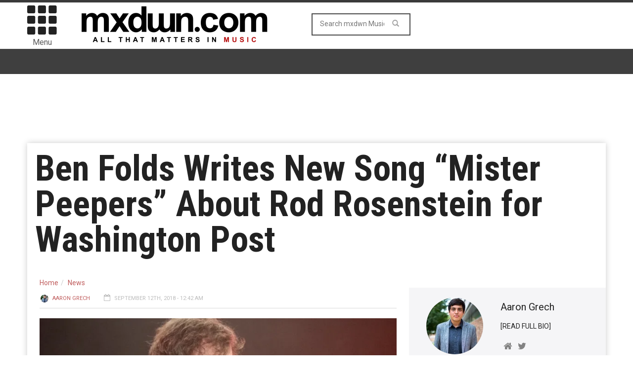

--- FILE ---
content_type: text/html; charset=UTF-8
request_url: https://music.mxdwn.com/2018/09/12/news/ben-folds-writes-new-song-mister-peepers-about-rod-rosenstein-for-washington-post/
body_size: 12481
content:
<!doctype html>
<!--[if lt IE 7]> <html class="no-js ie6 oldie"> <![endif]-->
<!--[if IE 7]>    <html class="no-js ie7 oldie"> <![endif]-->
<!--[if IE 8]>    <html class="no-js ie8 oldie"> <![endif]-->
<!--[if IE 9]>    <html class="no-js ie9 oldie"> <![endif]-->
<!--[if gt IE 8]><!--><html class="no-js" lang="en-US" prefix="og: http://ogp.me/ns# fb: http://ogp.me/ns/fb#"> <!--<![endif]-->
<head>
<!-- Google tag (gtag.js) -->
<script async src="https://www.googletagmanager.com/gtag/js?id=G-0NQHL8LS88"></script>
<script>
  window.dataLayer = window.dataLayer || [];
  function gtag(){dataLayer.push(arguments);}
  gtag('js', new Date());

  gtag('config', 'G-0NQHL8LS88');
</script>

<script type='text/javascript'> 
window.ads_ = 1;
console.log("1ads are: " + ads_);
</script> 

<script type='text/javascript'> 
function stopAds() {
window.ads_= 0;
console.log("2ads are: " + ads_);
}
//stopAds();
console.log("3ads are: " + ads_);
</script>
<!-- Header Tag Code -->
<script data-cfasync='false' type='text/javascript'>/*<![CDATA[*/(function (a, c, s, u){'Insticator'in a || (a.Insticator={ad:{loadAd: function (b){Insticator.ad.q.push(b)}, q: []}, helper:{}, embed:{}, version: "3.0", q: [], load: function (t, o){Insticator.q.push({t: t, o: o})}}); var b=c.createElement(s); b.src=u; b.async=!0; var d=c.getElementsByTagName(s)[0]; d.parentNode.insertBefore(b, d)})(window, document, 'script', '//d2na2p72vtqyok.cloudfront.net/client-embed/4ae4ea92-f01e-45ff-a6e4-b1996aea2851.js');/*]]>*/</script>
<!-- End Header Tag Code -->
    <!-- start:global -->
    <meta charset="UTF-8" />
    <!--[if IE]><meta http-equiv="X-UA-Compatible" content="IE=Edge,chrome=1"><![endif]-->
    <!-- end:global -->

    <!-- start:page title -->
    <link type="text/css" media="all" href="https://music-b26f.kxcdn.com/wp-content/cache/autoptimize/css/autoptimize_6d8473a80c3102402a2cb49fb54dd394.css" rel="stylesheet" /><link type="text/css" media="screen" href="https://music-b26f.kxcdn.com/wp-content/cache/autoptimize/css/autoptimize_cc20c496e2568eed221ec11370c22d8d.css" rel="stylesheet" /><title>Ben Folds Writes New Song &quot;Mister Peepers&quot; About Rod Rosenstein for Washington Post - mxdwn Music</title>
    <!-- end:page title -->

    <!-- start:responsive web design -->
    <meta name="viewport" content="width=device-width, initial-scale=1">
    <!-- end:responsive web design -->
    
    <link rel="pingback" href="https://music.mxdwn.com/xmlrpc.php" />
    
    <link rel="icon" type="image/png" href="https://music-b26f.kxcdn.com/wp-content/uploads/2015/02/favicon.ico">    
    <!-- start:wp_head -->
                            <script>
                            /* You can add more configuration options to webfontloader by previously defining the WebFontConfig with your options */
                            if ( typeof WebFontConfig === "undefined" ) {
                                WebFontConfig = new Object();
                            }
                            WebFontConfig['google'] = {families: ['Roboto:400,700', 'Roboto+Condensed:Normal,400']};

                            (function() {
                                var wf = document.createElement( 'script' );
                                wf.src = 'https://ajax.googleapis.com/ajax/libs/webfont/1.5.3/webfont.js';
                                wf.type = 'text/javascript';
                                wf.async = 'true';
                                var s = document.getElementsByTagName( 'script' )[0];
                                s.parentNode.insertBefore( wf, s );
                            })();
                        </script>
                    
<!-- This site is optimized with the Yoast SEO plugin v7.0.3 - https://yoast.com/wordpress/plugins/seo/ -->
<meta name="description" content="American singer-songwriter Ben Folds has released a new song entitled &quot;Mister Peepers,&quot; dedicated to Deputy Attorney General Rod Rosenstein for the Washington Post&#039;s &quot;alternative storytelling issue.&quot; This folk-inspired track tackles Rosenstein&#039;s disputes with Republican lawmakers over the Russia investigation."/>
<link rel="canonical" href="https://music.mxdwn.com/2018/09/12/news/ben-folds-writes-new-song-mister-peepers-about-rod-rosenstein-for-washington-post/" />
<link rel="publisher" href="https://plus.google.com/113495352129511233622"/>
<meta property="og:locale" content="en_US" />
<meta property="og:type" content="article" />
<meta property="og:title" content="Ben Folds Writes New Song &quot;Mister Peepers&quot; About Rod Rosenstein for Washington Post -" />
<meta property="og:description" content="American singer-songwriter Ben Folds has released a new song entitled &quot;Mister Peepers,&quot; dedicated to Deputy Attorney General Rod Rosenstein for the Washington Post&#039;s &quot;alternative storytelling issue.&quot; This folk-inspired track tackles Rosenstein&#039;s disputes with Republican lawmakers over the Russia investigation." />
<meta property="og:url" content="https://music.mxdwn.com/2018/09/12/news/ben-folds-writes-new-song-mister-peepers-about-rod-rosenstein-for-washington-post/" />
<meta property="og:site_name" content="mxdwn Music" />
<meta property="article:publisher" content="https://www.facebook.com/mxdwn" />
<meta property="article:tag" content="Ben Folds" />
<meta property="article:tag" content="Rod Rosenstein" />
<meta property="article:section" content="News" />
<meta property="article:published_time" content="2018-09-12T00:42:18-08:00" />
<meta property="article:modified_time" content="2018-09-12T12:08:34-08:00" />
<meta property="og:updated_time" content="2018-09-12T12:08:34-08:00" />
<meta property="fb:admins" content="10152801593660168" />
<meta property="og:image" content="https://music-b26f.kxcdn.com/wp-content/uploads/2015/06/Ben-Folds-and-YMusic_Bonnaroo_SA-2015-2.jpg" />
<meta property="og:image:secure_url" content="https://music-b26f.kxcdn.com/wp-content/uploads/2015/06/Ben-Folds-and-YMusic_Bonnaroo_SA-2015-2.jpg" />
<meta property="og:image:width" content="1000" />
<meta property="og:image:height" content="714" />
<meta name="twitter:card" content="summary_large_image" />
<meta name="twitter:description" content="American singer-songwriter Ben Folds has released a new song entitled &quot;Mister Peepers,&quot; dedicated to Deputy Attorney General Rod Rosenstein for the Washington Post&#039;s &quot;alternative storytelling issue.&quot; This folk-inspired track tackles Rosenstein&#039;s disputes with Republican lawmakers over the Russia investigation." />
<meta name="twitter:title" content="Ben Folds Writes New Song &quot;Mister Peepers&quot; About Rod Rosenstein for Washington Post -" />
<meta name="twitter:site" content="@mxdwn" />
<meta name="twitter:image" content="https://music-b26f.kxcdn.com/wp-content/uploads/2015/06/Ben-Folds-and-YMusic_Bonnaroo_SA-2015-2.jpg" />
<meta name="twitter:creator" content="@Awaxperanto" />
<!-- / Yoast SEO plugin. -->

<link rel="amphtml" href="https://music.mxdwn.com/2018/09/12/news/ben-folds-writes-new-song-mister-peepers-about-rod-rosenstein-for-washington-post/amp/" /><meta name="generator" content="AMP for WP 1.0.87"/><link rel='dns-prefetch' href='//fonts.googleapis.com' />
<link rel='dns-prefetch' href='//s.w.org' />
<link rel="alternate" type="application/rss+xml" title="mxdwn Music &raquo; Feed" href="https://music.mxdwn.com/feed/" />
<link rel="alternate" type="application/rss+xml" title="mxdwn Music &raquo; Comments Feed" href="https://music.mxdwn.com/comments/feed/" />
<!-- This site uses the Google Analytics by MonsterInsights plugin v7.0.4 - Using Analytics tracking - https://www.monsterinsights.com/ -->
<script type="text/javascript" data-cfasync="false">
	var mi_track_user = true;
	var disableStr = 'ga-disable-UA-807827-6';

	/* Function to detect opted out users */
	function __gaTrackerIsOptedOut() {
		return document.cookie.indexOf(disableStr + '=true') > -1;
	}

	/* Disable tracking if the opt-out cookie exists. */
	if ( __gaTrackerIsOptedOut() ) {
		window[disableStr] = true;
	}

	/* Opt-out function */
	function __gaTrackerOptout() {
	  document.cookie = disableStr + '=true; expires=Thu, 31 Dec 2099 23:59:59 UTC; path=/';
	  window[disableStr] = true;
	}
	
	if ( mi_track_user ) {
		(function(i,s,o,g,r,a,m){i['GoogleAnalyticsObject']=r;i[r]=i[r]||function(){
			(i[r].q=i[r].q||[]).push(arguments)},i[r].l=1*new Date();a=s.createElement(o),
			m=s.getElementsByTagName(o)[0];a.async=1;a.src=g;m.parentNode.insertBefore(a,m)
		})(window,document,'script','//www.google-analytics.com/analytics.js','__gaTracker');

		__gaTracker('create', 'UA-807827-6', 'auto');
		__gaTracker('set', 'forceSSL', true);
		__gaTracker('send','pageview');
	} else {
		console.log( "" );
		(function() {
			/* https://developers.google.com/analytics/devguides/collection/analyticsjs/ */
			var noopfn = function() {
				return null;
			};
			var noopnullfn = function() {
				return null;
			};
			var Tracker = function() {
				return null;
			};
			var p = Tracker.prototype;
			p.get = noopfn;
			p.set = noopfn;
			p.send = noopfn;
			var __gaTracker = function() {
				var len = arguments.length;
				if ( len === 0 ) {
					return;
				}
				var f = arguments[len-1];
				if ( typeof f !== 'object' || f === null || typeof f.hitCallback !== 'function' ) {
					console.log( 'Not running function __gaTracker(' + arguments[0] + " ....) because you\'re not being tracked. ");
					return;
				}
				try {
					f.hitCallback();
				} catch (ex) {

				}
			};
			__gaTracker.create = function() {
				return new Tracker();
			};
			__gaTracker.getByName = noopnullfn;
			__gaTracker.getAll = function() {
				return [];
			};
			__gaTracker.remove = noopfn;
			window['__gaTracker'] = __gaTracker;
		})();
		}
</script>
<!-- / Google Analytics by MonsterInsights -->
		<script type="text/javascript">
			window._wpemojiSettings = {"baseUrl":"https:\/\/s.w.org\/images\/core\/emoji\/11\/72x72\/","ext":".png","svgUrl":"https:\/\/s.w.org\/images\/core\/emoji\/11\/svg\/","svgExt":".svg","source":{"concatemoji":"https:\/\/music.mxdwn.com\/wp-includes\/js\/wp-emoji-release.min.js"}};
			!function(e,a,t){var n,r,o,i=a.createElement("canvas"),p=i.getContext&&i.getContext("2d");function s(e,t){var a=String.fromCharCode;p.clearRect(0,0,i.width,i.height),p.fillText(a.apply(this,e),0,0);e=i.toDataURL();return p.clearRect(0,0,i.width,i.height),p.fillText(a.apply(this,t),0,0),e===i.toDataURL()}function c(e){var t=a.createElement("script");t.src=e,t.defer=t.type="text/javascript",a.getElementsByTagName("head")[0].appendChild(t)}for(o=Array("flag","emoji"),t.supports={everything:!0,everythingExceptFlag:!0},r=0;r<o.length;r++)t.supports[o[r]]=function(e){if(!p||!p.fillText)return!1;switch(p.textBaseline="top",p.font="600 32px Arial",e){case"flag":return s([55356,56826,55356,56819],[55356,56826,8203,55356,56819])?!1:!s([55356,57332,56128,56423,56128,56418,56128,56421,56128,56430,56128,56423,56128,56447],[55356,57332,8203,56128,56423,8203,56128,56418,8203,56128,56421,8203,56128,56430,8203,56128,56423,8203,56128,56447]);case"emoji":return!s([55358,56760,9792,65039],[55358,56760,8203,9792,65039])}return!1}(o[r]),t.supports.everything=t.supports.everything&&t.supports[o[r]],"flag"!==o[r]&&(t.supports.everythingExceptFlag=t.supports.everythingExceptFlag&&t.supports[o[r]]);t.supports.everythingExceptFlag=t.supports.everythingExceptFlag&&!t.supports.flag,t.DOMReady=!1,t.readyCallback=function(){t.DOMReady=!0},t.supports.everything||(n=function(){t.readyCallback()},a.addEventListener?(a.addEventListener("DOMContentLoaded",n,!1),e.addEventListener("load",n,!1)):(e.attachEvent("onload",n),a.attachEvent("onreadystatechange",function(){"complete"===a.readyState&&t.readyCallback()})),(n=t.source||{}).concatemoji?c(n.concatemoji):n.wpemoji&&n.twemoji&&(c(n.twemoji),c(n.wpemoji)))}(window,document,window._wpemojiSettings);
		</script>
		



<link rel='stylesheet' id='google-fonts-css'  href='https://fonts.googleapis.com/css?family=Roboto%3A400%2C500%2C500italic%2C400italic%2C700%2C700italic%7CRoboto+Condensed%3A400%2C700%7CRoboto+Slab&#038;subset=latin&#038;ver=2.0.1' type='text/css' media='all' />



<script type='text/javascript'>
/* <![CDATA[ */
var monsterinsights_frontend = {"js_events_tracking":"true","is_debug_mode":"false","download_extensions":"doc,exe,js,pdf,ppt,tgz,zip,xls","inbound_paths":"","home_url":"https:\/\/music.mxdwn.com","track_download_as":"event","internal_label":"int","hash_tracking":"false"};
/* ]]> */
</script>


<script type='text/javascript' src='//ajax.googleapis.com/ajax/libs/jquery/1.12.4/jquery.min.js'></script>
<link rel='https://api.w.org/' href='https://music.mxdwn.com/wp-json/' />
<link rel="EditURI" type="application/rsd+xml" title="RSD" href="https://music.mxdwn.com/xmlrpc.php?rsd" />
<link rel="wlwmanifest" type="application/wlwmanifest+xml" href="https://music-b26f.kxcdn.com/wp-includes/wlwmanifest.xml" /> 
<meta name="generator" content="WordPress 4.9.28" />
<link rel='shortlink' href='https://music.mxdwn.com/?p=160356' />
<link rel="alternate" type="application/json+oembed" href="https://music.mxdwn.com/wp-json/oembed/1.0/embed?url=https%3A%2F%2Fmusic.mxdwn.com%2F2018%2F09%2F12%2Fnews%2Fben-folds-writes-new-song-mister-peepers-about-rod-rosenstein-for-washington-post%2F" />
<link rel="alternate" type="text/xml+oembed" href="https://music.mxdwn.com/wp-json/oembed/1.0/embed?url=https%3A%2F%2Fmusic.mxdwn.com%2F2018%2F09%2F12%2Fnews%2Fben-folds-writes-new-song-mister-peepers-about-rod-rosenstein-for-washington-post%2F&#038;format=xml" />
        <script type="text/javascript">
            if (typeof jQuery !== 'undefined' && typeof jQuery.migrateWarnings !== 'undefined') {
                jQuery.migrateTrace = true; // Habilitar stack traces
                jQuery.migrateMute = false; // Garantir avisos no console
            }
            let bill_timeout;

            function isBot() {
                const bots = ['crawler', 'spider', 'baidu', 'duckduckgo', 'bot', 'googlebot', 'bingbot', 'facebook', 'slurp', 'twitter', 'yahoo'];
                const userAgent = navigator.userAgent.toLowerCase();
                return bots.some(bot => userAgent.includes(bot));
            }
            const originalConsoleWarn = console.warn; // Armazenar o console.warn original
            const sentWarnings = [];
            const bill_errorQueue = [];
            const slugs = [
                "antibots", "antihacker", "bigdump-restore", "boatdealer", "cardealer",
                "database-backup", "disable-wp-sitemap", "easy-update-urls", "hide-site-title",
                "lazy-load-disable", "multidealer", "real-estate-right-now", "recaptcha-for-all",
                "reportattacks", "restore-classic-widgets", "s3cloud", "site-checkup",
                "stopbadbots", "toolsfors", "toolstruthsocial", "wp-memory", "wptools"
            ];

            function hasSlug(warningMessage) {
                return slugs.some(slug => warningMessage.includes(slug));
            }
            // Sobrescrita de console.warn para capturar avisos JQMigrate
            console.warn = function(message, ...args) {
                // Processar avisos JQMIGRATE
                if (typeof message === 'string' && message.includes('JQMIGRATE')) {
                    if (!sentWarnings.includes(message)) {
                        sentWarnings.push(message);
                        let file = 'unknown';
                        let line = '0';
                        try {
                            const stackTrace = new Error().stack.split('\n');
                            for (let i = 1; i < stackTrace.length && i < 10; i++) {
                                const match = stackTrace[i].match(/at\s+.*?\((.*):(\d+):(\d+)\)/) ||
                                    stackTrace[i].match(/at\s+(.*):(\d+):(\d+)/);
                                if (match && match[1].includes('.js') &&
                                    !match[1].includes('jquery-migrate.js') &&
                                    !match[1].includes('jquery.js')) {
                                    file = match[1];
                                    line = match[2];
                                    break;
                                }
                            }
                        } catch (e) {
                            // Ignorar erros
                        }
                        const warningMessage = message.replace('JQMIGRATE:', 'Error:').trim() + ' - URL: ' + file + ' - Line: ' + line;
                        if (!hasSlug(warningMessage)) {
                            bill_errorQueue.push(warningMessage);
                            handleErrorQueue();
                        }
                    }
                }
                // Repassar todas as mensagens para o console.warn original
                originalConsoleWarn.apply(console, [message, ...args]);
            };
            //originalConsoleWarn.apply(console, arguments);
            // Restaura o console.warn original após 6 segundos
            setTimeout(() => {
                console.warn = originalConsoleWarn;
            }, 6000);

            function handleErrorQueue() {
                // Filtrar mensagens de bots antes de processar
                if (isBot()) {
                    bill_errorQueue = []; // Limpar a fila se for bot
                    return;
                }
                if (bill_errorQueue.length >= 5) {
                    sendErrorsToServer();
                } else {
                    clearTimeout(bill_timeout);
                    bill_timeout = setTimeout(sendErrorsToServer, 7000);
                }
            }

            function sendErrorsToServer() {
                if (bill_errorQueue.length > 0) {
                    const message = bill_errorQueue.join(' | ');
                    //console.log('[Bill Catch] Enviando ao Servidor:', message); // Log temporário para depuração
                    const xhr = new XMLHttpRequest();
                    const nonce = '7fc5a76a66';
                    const ajax_url = 'https://music.mxdwn.com/wp-admin/admin-ajax.php?action=bill_minozzi_js_error_catched&_wpnonce=7fc5a76a66';
                    xhr.open('POST', encodeURI(ajax_url));
                    xhr.setRequestHeader('Content-Type', 'application/x-www-form-urlencoded');
                    xhr.send('action=bill_minozzi_js_error_catched&_wpnonce=' + nonce + '&bill_js_error_catched=' + encodeURIComponent(message));
                    // bill_errorQueue = [];
                    bill_errorQueue.length = 0; // Limpa o array sem reatribuir
                }
            }
        </script>
<script type="text/javascript">var ajaxurl = "https://music.mxdwn.com/wp-admin/admin-ajax.php";</script>		<script>
			document.documentElement.className = document.documentElement.className.replace( 'no-js', 'js' );
		</script>
				
		<script type="application/ld+json">{"@context":"https://schema.org","@type":"NewsArticle","headline":"Ben Folds Writes New Song “Mister Peepers” About Rod Rosenstein for Washington Post","author":{"@type":"Person","name":"Aaron Grech"},"datePublished":"2018-09-12T00:42:18+00:00","dateModified":"2018-09-12T12:08:34+00:00","image":"https://music-b26f.kxcdn.com/wp-content/uploads/2015/06/Ben-Folds-and-YMusic_Bonnaroo_SA-2015-2.jpg","keywords":"Ben Folds,Rod Rosenstein","mainEntityOfPage":{"@type":"WebPage","@id":"https://music.mxdwn.com/2018/09/12/news/ben-folds-writes-new-song-mister-peepers-about-rod-rosenstein-for-washington-post/"},"publisher":{"@type":"Organization","name":"mxdwn Music","logo":{"@type":"ImageObject","url":"https://music-b26f.kxcdn.com/wp-content/uploads/2015/02/MXDWN_site_MUSIC_2-11.gif","width":600,"height":60}}}</script>            <!--Customizer CSS--> 
             
            <!--/Customizer CSS-->
            <meta name="generator" content="Powered by Visual Composer - drag and drop page builder for WordPress."/>
<script>                                            </script>    <!-- end:wp_head -->
    
    <script type='text/javascript'>
var googletag = googletag || {};
googletag.cmd = googletag.cmd || [];
(function() {
var gads = document.createElement('script');
gads.async = true;
gads.type = 'text/javascript';
var useSSL = 'https:' == document.location.protocol;
gads.src = (useSSL ? 'https:' : 'http:') + 
'//www.googletagservices.com/tag/js/gpt.js';
var node = document.getElementsByTagName('script')[0];
node.parentNode.insertBefore(gads, node);
})();
</script>

<script type="text/javascript">

  var _gaq = _gaq || [];
  _gaq.push(['_setAccount', 'UA-807827-1']);
  _gaq.push(['_setDomainName', 'mxdwn.com']);
  _gaq.push(['_trackPageview']);

  (function() {
    var ga = document.createElement('script'); ga.type = 'text/javascript'; ga.async = true;
    ga.src = ('https:' == document.location.protocol ? 'https://ssl' : 'http://www') + '.google-analytics.com/ga.js';
    var s = document.getElementsByTagName('script')[0]; s.parentNode.insertBefore(ga, s);
  })();

</script>
<script type="text/javascript">

  var _gaq = _gaq || [];
  _gaq.push(['_setAccount', 'UA-807827-6']);
  _gaq.push(['_trackPageview']);

  docReady(function() {
  try {
	  _gaq.push(['_trackEvent',
	      'Invisibly', // category of activity
	      'imp',
	       _track_d  // Action Label
	   ]);
	  console.log('gaq tracking');
   }  catch(error) {
  	console.error(error);
   }
   });


  (function() {
    var ga = document.createElement('script'); ga.type = 'text/javascript'; ga.async = true;
    ga.src = ('https:' == document.location.protocol ? 'https://ssl' : 'http://www') + '.google-analytics.com/ga.js';
    var s = document.getElementsByTagName('script')[0]; s.parentNode.insertBefore(ga, s);
  })();

</script>
<meta name="news_keywords" content="Ben Folds, Rod Rosenstein">
<meta property="fb:admins" content="620940167"/>
<meta property="fb:app_id" content="610642632281475" />
<script>!function(n){if(!window.cnxps){window.cnxps={},window.cnxps.cmd=[];var t=n.createElement('iframe');t.display='none',t.onload=function(){var n=t.contentWindow.document,c=n.createElement('script');c.src='//cd.connatix.com/connatix.playspace.js',c.setAttribute('async','1'),c.setAttribute('type','text/javascript'),n.body.appendChild(c)},n.head.appendChild(t)}}(document);</script>

<script async='async' src='https://securepubads.g.doubleclick.net/tag/js/gpt.js' type='text/javascript'></script>
<script type='text/javascript'>window.googletag = window.googletag || { cmd: [] };</script>
<script type='text/javascript'>
	let mxdScript = document.createElement('script');
	mxdScript.src = 'https://adncdnend.azureedge.net/adtags/mxdwn.adn.js';
	document.getElementsByTagName('head')[0].append(mxdScript);
</script>

<?
## newone
?>
<!-- PLACE THIS SECTION INSIDE OF YOUR HEAD TAGS -->
<!-- Below is a recommended list of pre-connections, which allow the network to establish each connection quicker, speeding up response times and improving ad performance. -->
<link rel="preconnect" href="https://a.pub.network/" crossorigin />
<link rel="preconnect" href="https://b.pub.network/" crossorigin />
<link rel="preconnect" href="https://c.pub.network/" crossorigin />
<link rel="preconnect" href="https://d.pub.network/" crossorigin />
<link rel="preconnect" href="https://c.amazon-adsystem.com" crossorigin />
<link rel="preconnect" href="https://s.amazon-adsystem.com" crossorigin />
<link rel="preconnect" href="https://secure.quantserve.com/" crossorigin />
<link rel="preconnect" href="https://rules.quantcount.com/" crossorigin />
<link rel="preconnect" href="https://pixel.quantserve.com/" crossorigin />
<link rel="preconnect" href="https://cmp.quantcast.com/" crossorigin />
<link rel="preconnect" href="https://btloader.com/" crossorigin />
<link rel="preconnect" href="https://api.btloader.com/" crossorigin />
<link rel="preconnect" href="https://confiant-integrations.global.ssl.fastly.net" crossorigin />

<script async src="https://pagead2.googlesyndication.com/pagead/js/adsbygoogle.js?client=ca-pub-3181558136980192"
     crossorigin="anonymous"></script>

<script>
var myPropertyId = "iG70IAKXISoIf_qbcZGZuBhqlQM";
window.confiant = window.confiant || {};
window.confiant[myPropertyId] = window.confiant[myPropertyId] || {clientSettings: {}};
var clientSettings = window.confiant[myPropertyId].clientSettings || (window.confiant[myPropertyId].clientSettings = {});
clientSettings.prebidNameSpace = "aaw";
</script>
<script async src="https://cdn.confiant-integrations.net/iG70IAKXISoIf_qbcZGZuBhqlQM/gpt_and_prebid/config.js"></script>
<!-- <script src="https://cdn.adapex.io/hb/aaw.mxdwn.js" async></script> -->

</head>
<body data-rsssl=1 class="post-template-default single single-post postid-160356 single-format-standard wpb-js-composer js-comp-ver-4.3.3 vc_responsive" itemscope="itemscope" itemtype="http://schema.org/WebPage">

<div id="fb-root"></div>
<script>(function(d, s, id) {
  var js, fjs = d.getElementsByTagName(s)[0];
  if (d.getElementById(id)) return;
  js = d.createElement(s); js.id = id;
  js.src = "//connect.facebook.net/en_US/all.js#xfbml=1&appId=610642632281475";
  fjs.parentNode.insertBefore(js, fjs);
}(document, 'script', 'facebook-jssdk'));</script>

<div id="fb-root"></div>
<script>(function(d, s, id) {
  var js, fjs = d.getElementsByTagName(s)[0];
  if (d.getElementById(id)) return;
  js = d.createElement(s); js.id = id;
  js.src = "//connect.facebook.net/en_US/sdk.js#xfbml=1&version=v2.5&appId=116527091702573";
  fjs.parentNode.insertBefore(js, fjs);
}(document, 'script', 'facebook-jssdk'));</script>    
    <!-- start:body-start -->
        <!-- end:body-start -->
    
    <!-- start:ad-top-banner -->
        <!-- end:ad-top-banner -->
    
    <!-- start:page outer wrap -->
    <div id="page-outer-wrap">
        <!-- start:page inner wrap -->
        <div id="page-inner-wrap"> 
	<div id="03e45883-1a14-4891-bf93-98cbb3906ab3" class="_inv_marker"></div>

            <!-- start:page header mobile -->
            
<header id="page-header-mobile" class="visible-xs visible-sm">
    
    <!-- start:sidr -->
    <nav id="mobile-menu">
        <form id="search-form-mobile" role="search" method="get" action="https://music.mxdwn.com/">
            <input type="text" name="s" placeholder="Search mxdwn Music" value="" />
        </form>
        <ul id="menu-main-menu" class="nav clearfix"><li id="mobile-nav-menu-item-54078" class="main-menu-item  menu-item-even menu-item-depth-0 menu-item menu-item-type-custom menu-item-object-custom menu-item-home menu-item-has-children "><a href="https://music.mxdwn.com">Music</a>
<ul class="sub-menu">
	<li id="mobile-nav-menu-item-118965" class="sub-menu-item  menu-item-odd menu-item-depth-1 menu-item menu-item-type-custom menu-item-object-custom "><a href="https://music.mxdwn.com/staff/">Staff</a></li>
</ul>
</li>
<li id="mobile-nav-menu-item-125927" class="main-menu-item  menu-item-even menu-item-depth-0 menu-item menu-item-type-taxonomy menu-item-object-category current-post-ancestor current-menu-parent current-post-parent menu-category-6 "><a href="https://music.mxdwn.com/category/news/">News</a></li>
<li id="mobile-nav-menu-item-125928" class="main-menu-item  menu-item-even menu-item-depth-0 menu-item menu-item-type-taxonomy menu-item-object-category menu-category-3 "><a href="https://music.mxdwn.com/category/reviews/">Reviews</a></li>
<li id="mobile-nav-menu-item-125929" class="main-menu-item  menu-item-even menu-item-depth-0 menu-item menu-item-type-taxonomy menu-item-object-category menu-category-5 "><a href="https://music.mxdwn.com/category/features/">Features</a></li>
<li id="mobile-nav-menu-item-54544" class="main-menu-item  menu-item-even menu-item-depth-0 menu-item menu-item-type-custom menu-item-object-custom "><a href="http://movies.mxdwn.com">Movies</a></li>
<li id="mobile-nav-menu-item-54545" class="main-menu-item  menu-item-even menu-item-depth-0 menu-item menu-item-type-custom menu-item-object-custom "><a href="http://games.mxdwn.com">Games</a></li>
<li id="mobile-nav-menu-item-54546" class="main-menu-item  menu-item-even menu-item-depth-0 menu-item menu-item-type-custom menu-item-object-custom "><a href="http://television.mxdwn.com">Television</a></li>
<li id="mobile-nav-menu-item-54603" class="main-menu-item  menu-item-even menu-item-depth-0 menu-item menu-item-type-custom menu-item-object-custom "><a href="http://www.mxdwn.com">Main Page</a></li>
<li id="mobile-nav-menu-item-118964" class="main-menu-item  menu-item-even menu-item-depth-0 menu-item menu-item-type-custom menu-item-object-custom "><a href="https://music.mxdwn.com/about/">About Us</a></li>
<li id="mobile-nav-menu-item-118963" class="main-menu-item  menu-item-even menu-item-depth-0 menu-item menu-item-type-custom menu-item-object-custom "><a href="https://music.mxdwn.com/contact/">Contact Us</a></li>
<li id="mobile-nav-menu-item-54976" class="main-menu-item  menu-item-even menu-item-depth-0 menu-item menu-item-type-custom menu-item-object-custom "><a href="https://music.mxdwn.com/sxsw-2019-rsvp-and-unofficial-party-list/">SXSW 2019 Parties &#038; RSVPs</a></li>
</ul>    </nav>
    <!-- end:sidr -->
    
    <!-- start:row -->
    <div  data-spy="affix" data-offset-top="50" class="row">
        
        <!-- start:col -->
        <div class="col-xs-6">
            <!-- start:logo -->
            <h1><a href="https://music.mxdwn.com/"><img  width="396" height="97" alt="mxdwn Music" data-src="https://music-b26f.kxcdn.com/wp-content/uploads/2015/02/MXDWN_site_MUSIC_2-11.gif" class="lazyload" src="[data-uri]" /><noscript><img  width="396" height="97" alt="mxdwn Music" data-src="https://music-b26f.kxcdn.com/wp-content/uploads/2015/02/MXDWN_site_MUSIC_2-11.gif" class="lazyload" src="[data-uri]" /><noscript><img src="https://music-b26f.kxcdn.com/wp-content/uploads/2015/02/MXDWN_site_MUSIC_2-11.gif" width="396" height="97" alt="mxdwn Music" /></noscript></noscript></a></h1>
            <!-- end:logo -->
        </div>
        <!-- end:col -->
        
        <!-- start:col -->
        <div class="col-xs-6 text-right">
            <a id="nav-expander" href="#mobile-menu"><span class="glyphicon glyphicon-th"></span></a><span style="margin-left: 4px; float: right; margin-top: 10px;">Menu</span>
        </div>
        <!-- end:col -->
        
    </div>
    <!-- end:row -->

</header>
<!-- end:page-header-mobile -->

<!-- start:page-header -->
<header id="page-header" class="hidden-xs hidden-sm">

        
    <!-- start:header-branding -->
<div id="header-branding">                
    <!-- start:container -->
    <div class="container">
        
        <!-- start:row -->
        <div class="row">

        <!-- start:col -->
        <div class="col-xs-6 text-right">
            <a id="nav-expander" href="#mobile-menu"><span class="glyphicon glyphicon-th"></span></a>
            <div style="font-size: 16px; text-align: center; margin-right: 4px;">Menu</div>
        </div>
        <!-- end:col -->
        
            <!-- start:col -->
            <div class="col-sm-6 col-md-4" itemscope="itemscope" itemtype="http://schema.org/Organization">
                <!-- start:logo -->
                <h1><a itemprop="url" href="https://music.mxdwn.com/"><img  width="396" height="97" alt="mxdwn Music" data-src="https://music-b26f.kxcdn.com/wp-content/uploads/2015/02/MXDWN_site_MUSIC_2-11.gif" class="lazyload" src="[data-uri]" /><noscript><img  width="396" height="97" alt="mxdwn Music" data-src="https://music-b26f.kxcdn.com/wp-content/uploads/2015/02/MXDWN_site_MUSIC_2-11.gif" class="lazyload" src="[data-uri]" /><noscript><img src="https://music-b26f.kxcdn.com/wp-content/uploads/2015/02/MXDWN_site_MUSIC_2-11.gif" width="396" height="97" alt="mxdwn Music" /></noscript></noscript></a></h1>
                <meta itemprop="name" content="mxdwn Music">
                <!-- end:logo -->
            </div>
            <!-- end:col -->
            
            <!-- start:col -->
            <div class="col-sm-6 col-md-4 text-center">
                <form id="search-form" role="search" method="get" action="https://music.mxdwn.com/">
                    <input type="text" name="s" placeholder="Search mxdwn Music" value="" />
                    <button><span class="glyphicon glyphicon-search"></span></button>
                </form>
            </div>
            
            <!-- end:col -->
            <!-- start:col -->
            <div class="col-sm-6 col-md-4 connect-bucket">
            	<div class="user-info">
            		<div class="extra-box"><? dynamic_sidebar('extra-header-1'); ?></div>
<!-- 
					<div class="connect-box"></div>
					<div class="greeting"><? do_action( 'wordpress_social_login'); ?></div>
 -->
				</div>
            </div>
            
            <!-- end:col -->
                    </div>
        <!-- end:row -->

    </div>
    <!-- end:container -->                    
</div>
<!-- end:header-branding -->    
    <!-- start:sticky-header -->
    <div id="sticky-header" data-spy="affix" data-offset-top="100">
    
        <!-- start:header-navigation -->
        <div id="header-navigation">                
            <!-- start:container -->
            <div class="container" style="display: none;">
                
                <!-- start:menu -->
                <nav id="menu">
                    <!-- start:col -->
        <div class="col-xs-6 text-right">
            <a id="nav-expander" href="#mobile-menu"><span class="glyphicon glyphicon-th"></span></a><div style="font-size: 16px; text-align: center; margin-right: 4px;">Menu</div>
        </div>
        <!-- end:col --><a href="https://music.mxdwn.com/"><span class="sticky-logo"></span></a><!-- start:col -->
            <div class="col-sm-6 col-md-4 text-center extra-search-form">
                <form id="search-form" role="search" method="get" action="/">
                    <input type="text" name="s" placeholder="Search mxdwn.com" value="" />
                    <button><span class="glyphicon glyphicon-search"></span></button>
                </form>
            </div>
            
            <!-- end:col --><ul id="menu-main-menu-1" class="nav clearfix"><li id="nav-menu-item-54078" class="main-menu-item  menu-item-even menu-item-depth-0 menu-item menu-item-type-custom menu-item-object-custom menu-item-home menu-item-has-children "><a href="https://music.mxdwn.com" class="menu-link main-menu-link">Music</a>
<div class="dropnav-container"><ul class="dropnav-menu">
	<li id="nav-menu-item-118965" class="sub-menu-item  menu-item-odd menu-item-depth-1 menu-item menu-item-type-custom menu-item-object-custom "><a href="https://music.mxdwn.com/staff/" class="menu-link sub-menu-link">Staff</a></li>
</ul></div>
</li>
<li id="nav-menu-item-125927" class="main-menu-item  menu-item-even menu-item-depth-0 menu-item menu-item-type-taxonomy menu-item-object-category current-post-ancestor current-menu-parent current-post-parent menu-category-6 "><a href="https://music.mxdwn.com/category/news/" class="menu-link main-menu-link">News</a></li>
<li id="nav-menu-item-125928" class="main-menu-item  menu-item-even menu-item-depth-0 menu-item menu-item-type-taxonomy menu-item-object-category menu-category-3 "><a href="https://music.mxdwn.com/category/reviews/" class="menu-link main-menu-link">Reviews</a></li>
<li id="nav-menu-item-125929" class="main-menu-item  menu-item-even menu-item-depth-0 menu-item menu-item-type-taxonomy menu-item-object-category menu-category-5 "><a href="https://music.mxdwn.com/category/features/" class="menu-link main-menu-link">Features</a></li>
<li id="nav-menu-item-54544" class="main-menu-item  menu-item-even menu-item-depth-0 menu-item menu-item-type-custom menu-item-object-custom "><a href="http://movies.mxdwn.com" class="menu-link main-menu-link">Movies</a></li>
<li id="nav-menu-item-54545" class="main-menu-item  menu-item-even menu-item-depth-0 menu-item menu-item-type-custom menu-item-object-custom "><a href="http://games.mxdwn.com" class="menu-link main-menu-link">Games</a></li>
<li id="nav-menu-item-54546" class="main-menu-item  menu-item-even menu-item-depth-0 menu-item menu-item-type-custom menu-item-object-custom "><a href="http://television.mxdwn.com" class="menu-link main-menu-link">Television</a></li>
<li id="nav-menu-item-54603" class="main-menu-item  menu-item-even menu-item-depth-0 menu-item menu-item-type-custom menu-item-object-custom "><a href="http://www.mxdwn.com" class="menu-link main-menu-link">Main Page</a></li>
<li id="nav-menu-item-118964" class="main-menu-item  menu-item-even menu-item-depth-0 menu-item menu-item-type-custom menu-item-object-custom "><a href="https://music.mxdwn.com/about/" class="menu-link main-menu-link">About Us</a></li>
<li id="nav-menu-item-118963" class="main-menu-item  menu-item-even menu-item-depth-0 menu-item menu-item-type-custom menu-item-object-custom "><a href="https://music.mxdwn.com/contact/" class="menu-link main-menu-link">Contact Us</a></li>
<li id="nav-menu-item-54976" class="main-menu-item  menu-item-even menu-item-depth-0 menu-item menu-item-type-custom menu-item-object-custom "><a href="https://music.mxdwn.com/sxsw-2019-rsvp-and-unofficial-party-list/" class="menu-link main-menu-link">SXSW 2019 Parties &#038; RSVPs</a></li>
</ul>        <!-- start:col -->
            <div class="col-sm-6 col-md-4 connect-bucket">
            	<div class="user-info">
            		<div class="extra-box"><? dynamic_sidebar('extra-header-1'); ?></div>
				</div>
            </div>            
            <!-- end:col -->



                </nav>
                <!-- end:menu -->
                
            </div>
            <!-- end:container -->                    
        </div>
        <!-- end:header-navigation -->
        
            </div>
    <!-- end:sticky-header -->

    
</header>
<!-- end:page-header -->

            <!-- end:page header mobile -->

<!-- start:ad-top-banner -->
<!-- end:ad-top-banner -->

<div class="leaderboard-bucket">

<script src="https://pub.mundialmedia.dev/mxdwn.com/mxdwn_com_dw_728x90.js"></script>

<script src="https://pub.mundialmedia.dev/mxdwn.com/mxdwn_com_mw_320x50.js"></script>


</div>


<!-- start:container -->
<div class="container">
    <!-- start:page content -->
    <div id="page-content" class="right-sidebar">
        
                
        
    	<div><h1 itemprop="name">Ben Folds Writes New Song &#8220;Mister Peepers&#8221; About Rod Rosenstein for Washington Post</h1></div>
    	<div>
        <!-- start:main -->
        <div id="main" class="article">

            <!-- start:article-post -->
            <article id="post-160356" class="article-post cat-6 loop-page-2 clearfix" itemscope itemtype="http://schema.org/Article">
                
                     
    
<header>
    <div class="breadcrumb hidden-xs">
<span></span><div class="vbreadcrumb" typeof="v:Breadcrumb"><a href="https://music.mxdwn.com/" rel="v:url" property="v:title" class="home">Home</a></div><div class="vbreadcrumb" typeof="v:Breadcrumb"><a href="https://music.mxdwn.com/category/news/" title="News" rel="v:url" property="v:title">News</a></div></div>        <p class="post-meta clearfix">
        <span class="fa-author" itemprop="author"><img alt=''  data-srcset='https://secure.gravatar.com/avatar/6f9b8055e548f1c4a60c93e64411aeaa?s=32&#038;d=mm&#038;r=g 2x'  height='16' width='16' data-src="https://secure.gravatar.com/avatar/6f9b8055e548f1c4a60c93e64411aeaa?s=16&#038;d=mm&#038;r=g" class="avatar avatar-16 photo lazyload" src="[data-uri]" /><noscript><img alt='' src='https://secure.gravatar.com/avatar/6f9b8055e548f1c4a60c93e64411aeaa?s=16&#038;d=mm&#038;r=g' srcset='https://secure.gravatar.com/avatar/6f9b8055e548f1c4a60c93e64411aeaa?s=32&#038;d=mm&#038;r=g 2x' class='avatar avatar-16 photo' height='16' width='16' /></noscript> <a href="https://music.mxdwn.com/author/aaron-grech/">Aaron Grech</a></span>        <span class="fa-calendar" itemprop="dateCreated">September 12th, 2018 - 12:42 AM</span>                    </p>
    </header><!-- Go to www.addthis.com/dashboard to customize your tools -->
<div class="addthis_jumbo_share"></div>
<div class="head-image thumb-wrap relative">
    <figure><img  width="770" height="470" alt="Ben Folds Writes New Song &#8220;Mister Peepers&#8221; About Rod Rosenstein for Washington Post"  itemprop="image" data-src="https://music-b26f.kxcdn.com/wp-content/uploads/2015/06/Ben-Folds-and-YMusic_Bonnaroo_SA-2015-2-770x470.jpg" class="img-responsive lazyload" src="[data-uri]" /><noscript><img src="https://music-b26f.kxcdn.com/wp-content/uploads/2015/06/Ben-Folds-and-YMusic_Bonnaroo_SA-2015-2-770x470.jpg" width="770" height="470" alt="Ben Folds Writes New Song &#8220;Mister Peepers&#8221; About Rod Rosenstein for Washington Post" class="img-responsive" itemprop="image" /></noscript><figcaption></figcaption></figure></div>
<div id="2005ec30-2be8-4de3-a407-0d3332704a11" class="_inv_marker"></div>
<div id="fdb867da-32fc-4a87-bad0-b05adbd8be49" class="_inv_marker"></div>
</p>

<!-- Tag Script End -->
    
<p>American singer-songwriter Ben Folds has released a new song entitled &#8220;Mister Peepers,&#8221; dedicated to Deputy Attorney General Rod Rosenstein for the Washington Post&#8217;s <a href="https://www.washingtonpost.com/graphics/2018/lifestyle/magazine/ben-folds-artists-alternative-storytelling-issue/?utm_term=.e7fcb91a4b3c#pg-benfolds">&#8220;alternative storytelling issue.&#8221;</a> This folk-inspired track tackles Rosenstein&#8217;s disputes with Republican lawmakers over the Russia investigation.<script src="https://pub.mundialmedia.dev/mxdwn.com/mxdwn_com_dw_1x1_slider.js"></script><script src="https://pub.mundialmedia.dev/mxdwn.com/mxdwn_com_mw_1x1_slider.js"></script><script src="https://pub.mundialmedia.dev/mxdwn.com/mxdwn_com_mw_300x250.js"></script>
<p>&#8220;Mister Peepers&#8221; is in reference to the US President Donald Trump&#8217;s reported nickname for Rosenstein, due to the attorney&#8217;s glasses. Rosenstein appointed Special Counsel Robert Mueller, who had previously been the director of the Federal Bureau of Investigation(FBI) to investigate the Russian interference in the 2016 presidential campaign.
<p>The track is laden with lyrics that reference Rosenstein, the larger Trump administration and the current Russian investigation. &#8220;So they call him Mister Peepers/Send some thugs to smash his glasses/If he’s gone and peeped the wrong thing/Then they’ll burn his name to ashes,&#8221; Folds&#8217; sings during the bridge, implying that Rosenstein is in a a difficult position regarding what information he can reveal.<div style="max-width:650px;overflow:hidden;"><div style="float:left;margin-right:5px;"><script src="https://pub.mundialmedia.dev/mxdwn.com/mxdwn_com_dw_300x250.js"></script></div><div style="float:right;margin-left:5px;"><script src="https://pub.mundialmedia.dev/mxdwn.com/mxdwn_com_dw_300x250_pos2.js"></script></div></div><script src="https://pub.mundialmedia.dev/mxdwn.com/mxdwn_com_mw_300x250_pos2.js"></script>
<p>This is further elaborated by the singer&#8217;s commentary regarding the track, as explained that we was interested in Rosenstein &#8221; “because of the personal position he’s been put in and the position that we’re in at these crossroads, where we find ourselves deciding to stick up for our norms — or not.”
<p><iframe src="https://content.jwplatform.com/players/rlNNS0xa-RTgEGJrS.html" width="640" height="360" frameborder="0" scrolling="auto"></iframe><div style="max-width:650px;overflow:hidden;"><div style="float:left;margin-right:5px;"><script src="https://pub.mundialmedia.dev/mxdwn.com/mxdwn_com_dw_300x250_pos3.js"></script></div><div style="float:right;margin-left:5px;"><script src="https://pub.mundialmedia.dev/mxdwn.com/mxdwn_com_dw_300x250_pos4.js"></script></div></div>
<p>Folds was paired with a Washington Post reporter who updated him on the Mueller&#8217;s Russia probe during the songwriting process for the publication. &#8220;Folds was interested in our idea of combining journalism with pop music, and it was new territory for him as well as us,&#8221; the Washington Post explained.
<p>The Washington Post project included a variety of other media forms, including a Betsy DeVos board game, made from the eponymous and controversial Secretary of Education and the anti-fracking poem &#8220;Amity and Prosperity,&#8221;by Eliza Griswold. This format was used to analyze nine different story subjects by using journalism blended with a form that is typically unconventional for most media outlets.<div align="center" style="margin-bottom: 15px;"><script async src="https://pagead2.googlesyndication.com/pagead/js/adsbygoogle.js?client=ca-pub-3181558136980192" crossorigin="anonymous"></script><!-- Story Page In Content 3 --><ins class="adsbygoogle"     style="display:block"     data-ad-client="ca-pub-3181558136980192"     data-ad-slot="1467187736"     data-ad-format="auto"     data-full-width-responsive="true"></ins><script>     (adsbygoogle = window.adsbygoogle || []).push({});</script></div><script src="https://pub.mundialmedia.dev/mxdwn.com/mxdwn_com_mw_300x250_pos3.js"></script>
<p>Folds has been put under political scrutiny by Republicans recently due to his performance at a fundraiser for democratic senate candidate Phil Breseden, who was formerly the governor of Tennessee. Despite this criticism Folds has performed for <a href="https://www.cnn.com/2018/09/10/politics/ben-folds-rod-rosentein-song/index.html">both Republican and Democratic candidates to promote arts education</a>.
<p>In addition to his work as an advocate for the arts, he has served as the Artistic Advisor to the Kennedy Center in Washington D.C. The <a href="http://www.kennedy-center.org/Artist/A56261">Kennedy Center states that</a>, &#8220;Folds is widely regarded as one of the major music influencers of our generation. For over a decade he’s shared the stage with some of the world’s greatest symphony orchestras, performing his pop hits and critically acclaimed concerto for Piano and Orchestra.&#8221;<script src="https://pub.mundialmedia.dev/mxdwn.com/mxdwn_com_mw_300x250_pos4.js"></script>
<p>This latest track isn&#8217;t the first time that Folds has stepped into the political arena however, in 2010 he titled a song <a href="https://music.mxdwn.com/2010/07/28/news/ben-folds-and-nick-hornby-release-levi-johnstons-blues/">&#8220;Levi Johnston&#8217;s Blues,&#8221;</a> in reference to Bristol Palin&#8217;s former boyfriend, pornography centerfold and father of Tripp Palin; Levi Johnston. The reference points out the Palin&#8217;s hypocrisy regarding their support for abstinence only education and anti-abortion stances.
<p><em>Photo Credit: Sharon Alagna</em><script src="https://pub.mundialmedia.dev/mxdwn.com/mxdwn_com_mw_300x250_pos4.js"></script>

<script src="https://pub.mundialmedia.dev/mxdwn.com/mxdwn_com_mw_320x50_btf.js"></script>
<!-- start:tags -->
<aside class="tags">
    <ul class="clearfix">
        <li><span>Tags</span></li>
        <li><a href="https://music.mxdwn.com/tag/ben-folds/">Ben Folds</a></li>
        <li><a href="https://music.mxdwn.com/tag/rod-rosenstein/">Rod Rosenstein</a></li>
    </ul>
</aside>
<!-- end:tags -->


<!-- start:article footer -->
<footer>
    			<div class="share-bucket">
				<div style="float: left; margin-left: 0px; margin-top: -1px; width: 85px;">
					<a href="https://twitter.com/share" class="twitter-share-button" data-via="mxdwn" data-url="https://music.mxdwn.com/2018/09/12/news/ben-folds-writes-new-song-mister-peepers-about-rod-rosenstein-for-washington-post/">Tweet</a>
					<script>!function(d,s,id){var js,fjs=d.getElementsByTagName(s)[0],p=/^http:/.test(d.location)?'http':'https';if(!d.getElementById(id)){js=d.createElement(s);js.id=id;js.src=p+'://platform.twitter.com/widgets.js';fjs.parentNode.insertBefore(js,fjs);}}(document, 'script', 'twitter-wjs');</script>
				</div>				
				<div style="float: left; margin-left: 1px; margin-top: -1px; margin-right: 6px; width: 50px;">
				<iframe src="//www.facebook.com/plugins/like.php?href=https://music.mxdwn.com/2018/09/12/news/ben-folds-writes-new-song-mister-peepers-about-rod-rosenstein-for-washington-post/&amp;send=false&amp;layout=button_count&amp;width=50&amp;show_faces=false&amp;font&amp;colorscheme=light&amp;action=like&amp;height=21&amp;appId=116527091702573" scrolling="no" frameborder="0" style="border:none; overflow:hidden; width:50px; height:21px;" allowTransparency="true"></iframe>	
				</div>
			<script type="text/javascript" src="https://reddit.com/static/button/button1.js"></script>
			</div>
<b class='comment-float'>Comments</b>
			
    
        
        
    </footer>
<!-- end:article footer -->


            </article>
            <!-- end:article-post -->

                <!-- Tag ID: mxdwn_mpu_bottom now Bottom Ad 1 -->
                <div align="center"  style="margin-bottom: 20px;">
<script src="https://pub.mundialmedia.dev/CUSTOM/mxdwn.com/mxdwn_com_adhesion_refresh.js"></script>
                </div>

            
        </div>

        <!-- end:main -->
        
        
        <!-- start:sidebar -->
<div id="sidebar">
        <!-- start:article author-box -->
    <div class="author-box" itemtype="http://schema.org/Person">
        <img alt=''  data-srcset='https://secure.gravatar.com/avatar/6f9b8055e548f1c4a60c93e64411aeaa?s=230&#038;d=mm&#038;r=g 2x'  height='115' width='115' data-src="https://secure.gravatar.com/avatar/6f9b8055e548f1c4a60c93e64411aeaa?s=115&#038;d=mm&#038;r=g" class="avatar avatar-115 photo lazyload" src="[data-uri]" /><noscript><img alt='' src='https://secure.gravatar.com/avatar/6f9b8055e548f1c4a60c93e64411aeaa?s=115&#038;d=mm&#038;r=g' srcset='https://secure.gravatar.com/avatar/6f9b8055e548f1c4a60c93e64411aeaa?s=230&#038;d=mm&#038;r=g 2x' class='avatar avatar-115 photo' height='115' width='115' /></noscript>
        	<p class="name" itemprop="name"><a href="https://music.mxdwn.com/author/aaron-grech/" title="Posts by Aaron Grech" rel="author">Aaron Grech</a></p>
        	<p itemprop="description"><a href="https://music.mxdwn.com/author/aaron-grech/">[READ FULL BIO]</a></p>
        <p class="follow">
        <a href="https://aarongrech.carrd.co/"><i class="fa fa-home fa-lg"></i></a><a href="https://www.twitter.com/Awaxperanto"><i class="fa fa-twitter fa-lg"></i></a>        </p>
    </div>
        	    <!-- end:article author-box -->
        
	                    	
	    
    <div class="theiaStickySidebar">
	<aside id="text-17" class="widget widget_text clearfix">			<div class="textwidget"><p><script src="https://pub.mundialmedia.dev/mxdwn.com/mxdwn_com_dw_300x250_siderail_2.js"></script></p>
</div>
		</aside><aside id="text-12" class="widget widget_text clearfix">			<div class="textwidget"><p><a href="https://twitter.com/mxdwn" class="twitter-follow-button" data-show-count="true" data-size="large">Follow @mxdwn</a><br />
<script>!function(d,s,id){var js,fjs=d.getElementsByTagName(s)[0],p=/^http:/.test(d.location)?'http':'https';if(!d.getElementById(id)){js=d.createElement(s);js.id=id;js.src=p+'://platform.twitter.com/widgets.js';fjs.parentNode.insertBefore(js,fjs);}}(document, 'script', 'twitter-wjs');</script></p>
<div class="fb-page" data-href="https://www.facebook.com/mxdwn/" data-width="300" data-small-header="false" data-adapt-container-width="true" data-hide-cover="false" data-show-facepile="true">
<div class="fb-xfbml-parse-ignore">
<blockquote cite="https://www.facebook.com/mxdwn/"><p><a href="https://www.facebook.com/mxdwn/">mxdwn</a></p></blockquote>
</div>
</div>
</div>
		</aside><aside id="text-13" class="widget widget_text clearfix">			<div class="textwidget"></div>
		</aside><aside id="text-15" class="widget widget_text clearfix">			<div class="textwidget"><p><script src="https://pub.mundialmedia.dev/mxdwn.com/mxdwn_com_dw_300x600.js"></script></p>
</div>
		</aside>    </div>
</div>
<!-- end:sidebar -->
		</div>
<!--<ins class="adbladeads" data-cid="6183-1133807155" data-host="web.adblade.com" data-tag-type="2" style="display:none"></ins>
<script async src="https://web.adblade.com/js/ads/async/show.js" type="text/javascript"></script>-->

    </div>
    <!-- end:page content -->
</div>
<!-- end:container -->

            
            <!-- section:page footer -->
            <section id="page-footer">
                
                <!-- start:container -->
                <div class="container">
                    
                    <!-- start:foot-menu -->
                    <nav id="foot-menu" class="hidden-xs">
                    <ul class="nav clearfix">  <li><a href="https://music.mxdwn.com/wp-admin/nav-menus.php?action=locations">Click here - to select or create a menu</a></li></ul>                       
                    </nav>
                    <!-- end:foot-menu -->
                    
                    <div class="foot-widgets row">

    <!-- start:col -->
    <div class="col-sm-12 col-md-3">
            </div>
    <!-- end:col -->
    
    <!-- start:col -->
    <div class="col-sm-6 col-md-5">
            </div>
    <!-- end:col -->
    
    <!-- start:col -->
    <div class="col-sm-6 col-md-4">
            </div>
    <!-- end:col -->

</div>
<!-- end:row -->                    
                    <!-- start:row -->
                    <div class="copyright row">
                        <!-- start:col -->
                        <div class="col-sm-6">
                            © mxdwn.com 2001 - 2025. All rights reserved. <a href="https://music.mxdwn.com/privacy-policy/">Privacy Policy</a>
                        </div>
                        <!-- end:col -->
                        <!-- start:col -->
                        <div class="col-sm-6 text-right">
                                                    </div>
                        <!-- end:col -->
                    </div>
                    <!-- end:row -->
                    
                                        
                </div>
                <!-- end:container -->
                
            </section>
            <!-- end:page footer -->
            
<!-- HTML for geo depending button -->
<button id="pmLink">Privacy Manager</button>

        </div>
        <!-- end:page inner wrap -->
    </div>
    <!-- end:page outer wrap -->

    <!-- start:wp_footer -->
    <script>window.jQuery || document.write('<script src="https://music-b26f.kxcdn.com/wp-includes/js/jquery/jquery.js"><\/script>')</script>

<script type='text/javascript'>
lazySizes.cfg.nativeLoading={setLoadingAttribute:false,disableListeners:{scroll:true}};lazySizes.init();
</script>





<script>                                            </script>    <script>
        "use strict";
        jQuery().ready(function($) {
            // Sticky sidebar
            $('#sidebar-mid, #sidebar').theiaStickySidebar({
              additionalMarginTop: 75            });
        });
    </script>
        <!-- end:wp_footer -->
	<!-- Go to www.addthis.com/dashboard to customize your tools -->
	<script type="text/javascript" src="//s7.addthis.com/js/300/addthis_widget.js#pubid=ra-57a1341526c15167"></script>

        	<div id="justprem"><script type="text/javascript" src="//us.ads.justpremium.com/adserve/js.php?zone=118653"></script></div>
        
            <script type="text/javascript" defer src="https://music-b26f.kxcdn.com/wp-content/cache/autoptimize/js/autoptimize_0216b9bcde5b0c05fd5d5c4874fb853f.js"></script></body>
</html>


--- FILE ---
content_type: text/html; charset=utf-8
request_url: https://content.jwplatform.com/players/rlNNS0xa-RTgEGJrS.html
body_size: 1389
content:
<!DOCTYPE html>
<html>
  <head prefix="og:http://ogp.me/ns#">
    <title>Mister Peepers Lyric Video</title>
    <meta charset="utf-8">
    <meta property="og:url" content="https://cdn.jwplayer.com/previews/rlNNS0xa-RTgEGJrS">
    <meta property="og:title" content="Mister Peepers Lyric Video">
    <meta property="og:image" content="https://assets-jpcust.jwpsrv.com/thumbs/rlNNS0xa-720.jpg">
    <meta property="og:description" content="Ben Folds documents a House Judiciary Committee showdown as a metaphor for bullying and human resolve on his new song “Mister Peepers.”">
    <meta property="og:type" content="video">
    <meta property="og:video" content="https://cdn.jwplayer.com/videos/rlNNS0xa-Jw3wCzbf.mp4">
    <meta property="og:video:secure_url" content="https://cdn.jwplayer.com/videos/rlNNS0xa-Jw3wCzbf.mp4">
    <meta property="og:video:type" content="video/mp4">
    <meta property="og:video:width" content="640">
    <meta property="og:video:height" content="360">
    <meta name="twitter:card" content="player">
    <meta name="twitter:player" content="https://cdn.jwplayer.com/players/rlNNS0xa-RTgEGJrS.html">
    <meta name="twitter:player:width" content="640">
    <meta name="twitter:player:height" content="360">
    <meta name="twitter:player:stream" content="https://cdn.jwplayer.com/videos/rlNNS0xa-640.mp4">
    <meta name="twitter:player:stream:content_type" content="video/mp4; codecs=&quot;avc1.42E01E, mp4a.40.2&quot;">
    <style type="text/css">
        body { background: #2f3542; color: #FFF; font: 1rem/1.5 Arial, sans-serif; margin: 0 auto; padding: 0; overflow: hidden }
        #title, #description { display: none; font-weight: normal; -webkit-font-smoothing: antialiased }
        #title { font-size: 24px; margin: 40px auto 10px }
        #description { color: #aab4c8; font-size: 14px; margin: 15px auto }
    </style>
    <script type="text/javascript">
    </script>
  </head>
  <body>
    <h1 id="title">Mister Peepers Lyric Video</h1>
    <div id="botr_rlNNS0xa_RTgEGJrS_div"></div>
    <p id="description">Ben Folds documents a House Judiciary Committee showdown as a metaphor for bullying and human resolve on his new song “Mister Peepers.”</p>
    <script>
        (function() {
            var head = document.head;
            var script;
            function setupPlayer(w, h) {
                if (script) return;
                script = document.createElement('script');
                script.async = 1;
                script.src = "https://cdn.jwplayer.com/players/rlNNS0xa-RTgEGJrS.js";
                head.appendChild(script);
                if (w && h) {
                    var interval = setInterval(function() {
                        var jwplayer = window.jwplayer;
                        if (jwplayer && jwplayer('botr_rlNNS0xa_RTgEGJrS_div')) {
                            clearInterval(interval);
                            jwplayer('botr_rlNNS0xa_RTgEGJrS_div').on('ready', function(){this.resize(w, h);});
                        }
                    }, 100);
                }
            }
            function setMeta(name, value) {
                var meta = window.document.querySelector('meta[property="' + name + '"]');
                if (!meta) {
                    meta = document.createElement('meta');
                    meta.setAttribute('property', name);
                    head.appendChild(meta);
                }
                meta.setAttribute('content', value);
            }
            if (window === window.top) {
                document.getElementById("title").style.display = "block";
                document.getElementById("description").style.display = "block";
                document.body.style.width = "70%";
                document.body.style.overflow = "visible";
                setupPlayer();
            } else {
                var w = 0;
                var h = 0;
                /** Used to pass play/pause messages parent iframe via postMessage **/
                window.addEventListener("message", function(evt) {
                    var player = window.jwplayer ? window.jwplayer('botr_rlNNS0xa_RTgEGJrS_div') : null;
                    switch (evt.data) {
                        case "play" && player:
                            player.play();
                            break;
                        case "pause" && player:
                            player.pause();
                            break;
                        default:
                            if (evt.data.type && evt.data.type === 'page-meta' && !script) {
                                setMeta('og:description', evt.data.description);
                                setMeta('og:title', evt.data.title);
                                setupPlayer(w, h);
                            }
                    }
                });
                window.addEventListener('load', function() {
                    setTimeout(function() {setupPlayer(w, h);}, 100);
                });
            }
        }());
    </script>
  </body>
</html>


--- FILE ---
content_type: text/html; charset=utf-8
request_url: https://www.google.com/recaptcha/api2/aframe
body_size: 268
content:
<!DOCTYPE HTML><html><head><meta http-equiv="content-type" content="text/html; charset=UTF-8"></head><body><script nonce="UTzNaYRqbSmwXPvbiA769Q">/** Anti-fraud and anti-abuse applications only. See google.com/recaptcha */ try{var clients={'sodar':'https://pagead2.googlesyndication.com/pagead/sodar?'};window.addEventListener("message",function(a){try{if(a.source===window.parent){var b=JSON.parse(a.data);var c=clients[b['id']];if(c){var d=document.createElement('img');d.src=c+b['params']+'&rc='+(localStorage.getItem("rc::a")?sessionStorage.getItem("rc::b"):"");window.document.body.appendChild(d);sessionStorage.setItem("rc::e",parseInt(sessionStorage.getItem("rc::e")||0)+1);localStorage.setItem("rc::h",'1768731546810');}}}catch(b){}});window.parent.postMessage("_grecaptcha_ready", "*");}catch(b){}</script></body></html>

--- FILE ---
content_type: text/html; charset=utf-8
request_url: https://www.google.com/recaptcha/api2/aframe
body_size: -248
content:
<!DOCTYPE HTML><html><head><meta http-equiv="content-type" content="text/html; charset=UTF-8"></head><body><script nonce="UyphGlie2CzI_TOAdRviyA">/** Anti-fraud and anti-abuse applications only. See google.com/recaptcha */ try{var clients={'sodar':'https://pagead2.googlesyndication.com/pagead/sodar?'};window.addEventListener("message",function(a){try{if(a.source===window.parent){var b=JSON.parse(a.data);var c=clients[b['id']];if(c){var d=document.createElement('img');d.src=c+b['params']+'&rc='+(localStorage.getItem("rc::a")?sessionStorage.getItem("rc::b"):"");window.document.body.appendChild(d);sessionStorage.setItem("rc::e",parseInt(sessionStorage.getItem("rc::e")||0)+1);localStorage.setItem("rc::h",'1768731548406');}}}catch(b){}});window.parent.postMessage("_grecaptcha_ready", "*");}catch(b){}</script></body></html>

--- FILE ---
content_type: application/javascript; charset=utf-8
request_url: https://fundingchoicesmessages.google.com/f/AGSKWxXKodXgN1A_aRK_7wZEz9d3kVpr9tely7I5z9yFgWNaxEyxQLvHQIBo01K6fvJACxpBlg1hRvAxLrqb0qD3o36QthEuGYlo_E8ym8D2QM746aztZ8EhTZsatUv4sEcjvVAxrSfuUXsC_qtSACk7PsMWTPlP7Y3GnPiJy__At4as0ot-APnfE1WodvI=/_/aff.htm_adcount=/partners/ad-/pagead/lvz?_160x500.
body_size: -1290
content:
window['723b217b-174b-4d64-91ff-ddb7811966de'] = true;

--- FILE ---
content_type: text/plain
request_url: https://www.google-analytics.com/j/collect?v=1&_v=j102&a=2029945240&t=pageview&_s=1&dl=https%3A%2F%2Fmusic.mxdwn.com%2F2018%2F09%2F12%2Fnews%2Fben-folds-writes-new-song-mister-peepers-about-rod-rosenstein-for-washington-post%2F&ul=en-us%40posix&dt=Ben%20Folds%20Writes%20New%20Song%20%22Mister%20Peepers%22%20About%20Rod%20Rosenstein%20for%20Washington%20Post%20-%20mxdwn%20Music&sr=1280x720&vp=1280x720&_u=YADAAUABCAAAACAAI~&jid=1284825192&gjid=2118923155&cid=1314215540.1768731538&tid=UA-807827-6&_gid=12114708.1768731540&_r=1&_slc=1&z=754967610
body_size: -565
content:
2,cG-T8GGL9TPL5